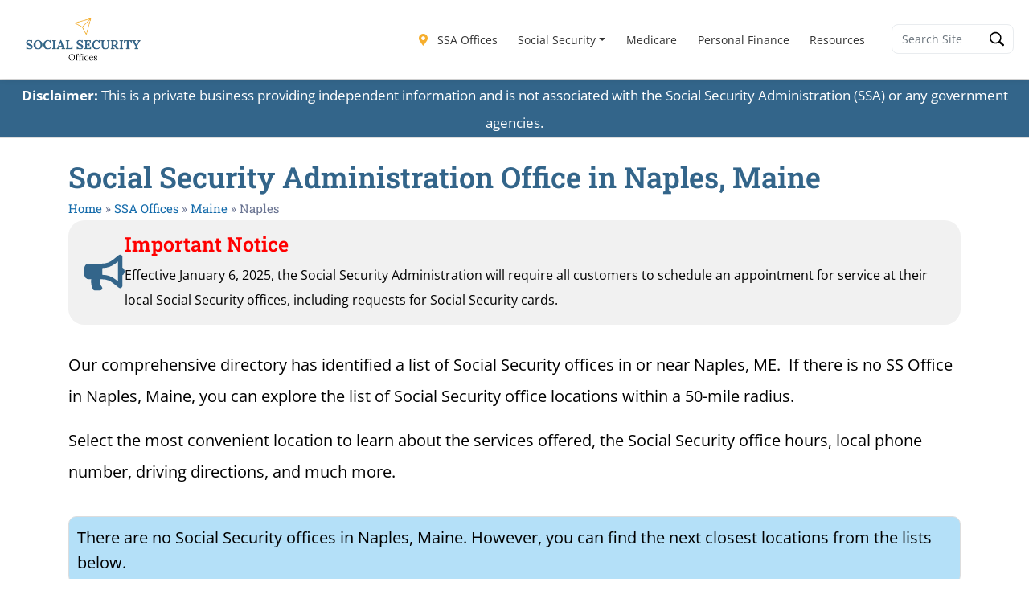

--- FILE ---
content_type: text/css
request_url: https://ssofficelocation.com/wp-content/uploads/elementor/css/post-4023.css?ver=1766214639
body_size: 4052
content:
.elementor-widget-container .eael-protected-content-message{font-family:var( --e-global-typography-secondary-font-family ), Sans-serif;font-weight:var( --e-global-typography-secondary-font-weight );}.elementor-widget-container .protected-content-error-msg{font-family:var( --e-global-typography-secondary-font-family ), Sans-serif;font-weight:var( --e-global-typography-secondary-font-weight );}.elementor-4023 .elementor-element.elementor-element-54771568{--display:flex;--flex-direction:column;--container-widget-width:100%;--container-widget-height:initial;--container-widget-flex-grow:0;--container-widget-align-self:initial;--flex-wrap-mobile:wrap;--padding-top:0px;--padding-bottom:40px;--padding-left:0px;--padding-right:0px;}.elementor-4023 .elementor-element.elementor-element-66396922{--display:flex;}.elementor-widget-heading .eael-protected-content-message{font-family:var( --e-global-typography-secondary-font-family ), Sans-serif;font-weight:var( --e-global-typography-secondary-font-weight );}.elementor-widget-heading .protected-content-error-msg{font-family:var( --e-global-typography-secondary-font-family ), Sans-serif;font-weight:var( --e-global-typography-secondary-font-weight );}.elementor-widget-heading .elementor-heading-title{font-family:var( --e-global-typography-primary-font-family ), Sans-serif;font-weight:var( --e-global-typography-primary-font-weight );color:var( --e-global-color-primary );}.elementor-widget-breadcrumbs .eael-protected-content-message{font-family:var( --e-global-typography-secondary-font-family ), Sans-serif;font-weight:var( --e-global-typography-secondary-font-weight );}.elementor-widget-breadcrumbs .protected-content-error-msg{font-family:var( --e-global-typography-secondary-font-family ), Sans-serif;font-weight:var( --e-global-typography-secondary-font-weight );}.elementor-widget-breadcrumbs{font-family:var( --e-global-typography-secondary-font-family ), Sans-serif;font-weight:var( --e-global-typography-secondary-font-weight );}.elementor-4023 .elementor-element.elementor-element-3d37d61{font-family:"Roboto Slab", Sans-serif;font-size:15px;font-weight:400;}.elementor-widget-icon-box .eael-protected-content-message{font-family:var( --e-global-typography-secondary-font-family ), Sans-serif;font-weight:var( --e-global-typography-secondary-font-weight );}.elementor-widget-icon-box .protected-content-error-msg{font-family:var( --e-global-typography-secondary-font-family ), Sans-serif;font-weight:var( --e-global-typography-secondary-font-weight );}.elementor-widget-icon-box.elementor-view-stacked .elementor-icon{background-color:var( --e-global-color-primary );}.elementor-widget-icon-box.elementor-view-framed .elementor-icon, .elementor-widget-icon-box.elementor-view-default .elementor-icon{fill:var( --e-global-color-primary );color:var( --e-global-color-primary );border-color:var( --e-global-color-primary );}.elementor-widget-icon-box .elementor-icon-box-title, .elementor-widget-icon-box .elementor-icon-box-title a{font-family:var( --e-global-typography-primary-font-family ), Sans-serif;font-weight:var( --e-global-typography-primary-font-weight );}.elementor-widget-icon-box .elementor-icon-box-title{color:var( --e-global-color-primary );}.elementor-widget-icon-box:has(:hover) .elementor-icon-box-title,
					 .elementor-widget-icon-box:has(:focus) .elementor-icon-box-title{color:var( --e-global-color-primary );}.elementor-widget-icon-box .elementor-icon-box-description{font-family:var( --e-global-typography-text-font-family ), Sans-serif;font-size:var( --e-global-typography-text-font-size );font-weight:var( --e-global-typography-text-font-weight );color:var( --e-global-color-text );}.elementor-4023 .elementor-element.elementor-element-4d6f6e2 > .elementor-widget-container{background-color:var( --e-global-color-bd90432 );margin:0px 0px 30px 0px;padding:15px 20px 15px 20px;border-radius:20px 20px 20px 20px;}.elementor-4023 .elementor-element.elementor-element-4d6f6e2 .elementor-icon-box-wrapper{align-items:center;}.elementor-4023 .elementor-element.elementor-element-4d6f6e2{--icon-box-icon-margin:35px;}.elementor-4023 .elementor-element.elementor-element-4d6f6e2 .elementor-icon-box-title, .elementor-4023 .elementor-element.elementor-element-4d6f6e2 .elementor-icon-box-title a{font-family:"Roboto Slab", Sans-serif;font-size:25px;font-weight:600;}.elementor-4023 .elementor-element.elementor-element-4d6f6e2 .elementor-icon-box-title{color:#FF0000;}.elementor-4023 .elementor-element.elementor-element-4d6f6e2 .elementor-icon-box-description{font-family:"Open Sans", Sans-serif;font-size:15.5px;font-weight:400;}.elementor-widget-text-editor .eael-protected-content-message{font-family:var( --e-global-typography-secondary-font-family ), Sans-serif;font-weight:var( --e-global-typography-secondary-font-weight );}.elementor-widget-text-editor .protected-content-error-msg{font-family:var( --e-global-typography-secondary-font-family ), Sans-serif;font-weight:var( --e-global-typography-secondary-font-weight );}.elementor-widget-text-editor{font-family:var( --e-global-typography-text-font-family ), Sans-serif;font-size:var( --e-global-typography-text-font-size );font-weight:var( --e-global-typography-text-font-weight );color:var( --e-global-color-text );}.elementor-widget-text-editor.elementor-drop-cap-view-stacked .elementor-drop-cap{background-color:var( --e-global-color-primary );}.elementor-widget-text-editor.elementor-drop-cap-view-framed .elementor-drop-cap, .elementor-widget-text-editor.elementor-drop-cap-view-default .elementor-drop-cap{color:var( --e-global-color-primary );border-color:var( --e-global-color-primary );}.elementor-4023 .elementor-element.elementor-element-3a52b2f > .elementor-widget-container{padding:0px 0px 0px 0px;}.elementor-widget-wp-widget-gd_loop .eael-protected-content-message{font-family:var( --e-global-typography-secondary-font-family ), Sans-serif;font-weight:var( --e-global-typography-secondary-font-weight );}.elementor-widget-wp-widget-gd_loop .protected-content-error-msg{font-family:var( --e-global-typography-secondary-font-family ), Sans-serif;font-weight:var( --e-global-typography-secondary-font-weight );}.elementor-4023 .elementor-element.elementor-element-e2c69c2{--display:flex;--margin-top:0px;--margin-bottom:60px;--margin-left:0px;--margin-right:0px;--padding-top:0px;--padding-bottom:0px;--padding-left:0px;--padding-right:0px;}.elementor-widget-html .eael-protected-content-message{font-family:var( --e-global-typography-secondary-font-family ), Sans-serif;font-weight:var( --e-global-typography-secondary-font-weight );}.elementor-widget-html .protected-content-error-msg{font-family:var( --e-global-typography-secondary-font-family ), Sans-serif;font-weight:var( --e-global-typography-secondary-font-weight );}.elementor-4023 .elementor-element.elementor-element-4a617601 > .elementor-widget-container{border-radius:15px 15px 15px 15px;}.elementor-4023 .elementor-element.elementor-element-6fa01f29{--display:flex;--flex-direction:column;--container-widget-width:100%;--container-widget-height:initial;--container-widget-flex-grow:0;--container-widget-align-self:initial;--flex-wrap-mobile:wrap;--gap:10px 10px;--row-gap:10px;--column-gap:10px;--margin-top:0px;--margin-bottom:0px;--margin-left:0px;--margin-right:0px;}.elementor-widget-shortcode .eael-protected-content-message{font-family:var( --e-global-typography-secondary-font-family ), Sans-serif;font-weight:var( --e-global-typography-secondary-font-weight );}.elementor-widget-shortcode .protected-content-error-msg{font-family:var( --e-global-typography-secondary-font-family ), Sans-serif;font-weight:var( --e-global-typography-secondary-font-weight );}.elementor-4023 .elementor-element.elementor-element-2de45c3f > .elementor-widget-container{padding:0px 0px 50px 0px;}.elementor-4023 .elementor-element.elementor-element-6d0ed4e{--display:flex;--flex-direction:column;--container-widget-width:100%;--container-widget-height:initial;--container-widget-flex-grow:0;--container-widget-align-self:initial;--flex-wrap-mobile:wrap;--margin-top:0px;--margin-bottom:50px;--margin-left:0px;--margin-right:0px;}.elementor-4023 .elementor-element.elementor-element-1e245b41{--display:flex;--margin-top:0px;--margin-bottom:50px;--margin-left:0px;--margin-right:0px;}.elementor-4023 .elementor-element.elementor-element-f80d1a7 > .elementor-widget-container{margin:0px 0px 0px 0px;padding:0px 0px 40px 0px;}.elementor-4023 .elementor-element.elementor-element-f80d1a7{font-family:"Open Sans", Sans-serif;font-size:19.5px;font-weight:400;line-height:35px;}.elementor-4023 .elementor-element.elementor-element-3702d49f{font-family:"Open Sans", Sans-serif;font-size:19.5px;font-weight:400;}.elementor-4023 .elementor-element.elementor-element-4a49c154{--display:flex;--flex-direction:column;--container-widget-width:100%;--container-widget-height:initial;--container-widget-flex-grow:0;--container-widget-align-self:initial;--flex-wrap-mobile:wrap;--padding-top:0px;--padding-bottom:50px;--padding-left:0px;--padding-right:0px;}.elementor-4023 .elementor-element.elementor-element-7477773e{--display:grid;--e-con-grid-template-columns:repeat(2, 1fr);--e-con-grid-template-rows:repeat(1, 1fr);--grid-auto-flow:row;--overlay-opacity:0.93;--border-radius:20px 20px 20px 20px;box-shadow:0px 0px 15px 0px rgba(0,0,0,0.5);--padding-top:10px;--padding-bottom:10px;--padding-left:0px;--padding-right:0px;}.elementor-4023 .elementor-element.elementor-element-7477773e::before, .elementor-4023 .elementor-element.elementor-element-7477773e > .elementor-background-video-container::before, .elementor-4023 .elementor-element.elementor-element-7477773e > .e-con-inner > .elementor-background-video-container::before, .elementor-4023 .elementor-element.elementor-element-7477773e > .elementor-background-slideshow::before, .elementor-4023 .elementor-element.elementor-element-7477773e > .e-con-inner > .elementor-background-slideshow::before, .elementor-4023 .elementor-element.elementor-element-7477773e > .elementor-motion-effects-container > .elementor-motion-effects-layer::before{background-color:var( --e-global-color-primary );--background-overlay:'';}.elementor-4023 .elementor-element.elementor-element-242ce8f0 > .elementor-widget-container{margin:0px 0px 0px 30px;}.elementor-4023 .elementor-element.elementor-element-242ce8f0.elementor-element{--align-self:center;}.elementor-4023 .elementor-element.elementor-element-242ce8f0{text-align:center;}.elementor-4023 .elementor-element.elementor-element-242ce8f0 .elementor-heading-title{color:var( --e-global-color-017bf2a );}.elementor-widget-wp-widget-gd_search .eael-protected-content-message{font-family:var( --e-global-typography-secondary-font-family ), Sans-serif;font-weight:var( --e-global-typography-secondary-font-weight );}.elementor-widget-wp-widget-gd_search .protected-content-error-msg{font-family:var( --e-global-typography-secondary-font-family ), Sans-serif;font-weight:var( --e-global-typography-secondary-font-weight );}.elementor-4023 .elementor-element.elementor-element-1887d94e > .elementor-widget-container{margin:15px 100px 0px 0px;}.elementor-4023 .elementor-element.elementor-element-1887d94e.elementor-element{--align-self:center;}.elementor-4023 .elementor-element.elementor-element-183d8d47{--display:flex;--padding-top:0px;--padding-bottom:0px;--padding-left:0px;--padding-right:0px;}.elementor-4023 .elementor-element.elementor-element-183d8d47:not(.elementor-motion-effects-element-type-background), .elementor-4023 .elementor-element.elementor-element-183d8d47 > .elementor-motion-effects-container > .elementor-motion-effects-layer{background-color:var( --e-global-color-017bf2a );}.elementor-4023 .elementor-element.elementor-element-62e80bb3{--display:flex;--padding-top:0px;--padding-bottom:40px;--padding-left:0px;--padding-right:0px;}.elementor-4023 .elementor-element.elementor-element-66830c80 > .elementor-widget-container{margin:0px 0px 0px 0px;padding:0px 0px 0px 0px;}.elementor-4023 .elementor-element.elementor-element-66830c80{text-align:center;}.elementor-4023 .elementor-element.elementor-element-66830c80 .elementor-heading-title{color:var( --e-global-color-primary );}.elementor-4023 .elementor-element.elementor-element-3dc185d0{--display:grid;--e-con-grid-template-columns:repeat(4, 1fr);--e-con-grid-template-rows:repeat(2, 1fr);--grid-auto-flow:row;--overlay-opacity:0.5;--border-radius:15px 15px 15px 15px;--padding-top:30px;--padding-bottom:30px;--padding-left:30px;--padding-right:30px;}.elementor-4023 .elementor-element.elementor-element-3dc185d0::before, .elementor-4023 .elementor-element.elementor-element-3dc185d0 > .elementor-background-video-container::before, .elementor-4023 .elementor-element.elementor-element-3dc185d0 > .e-con-inner > .elementor-background-video-container::before, .elementor-4023 .elementor-element.elementor-element-3dc185d0 > .elementor-background-slideshow::before, .elementor-4023 .elementor-element.elementor-element-3dc185d0 > .e-con-inner > .elementor-background-slideshow::before, .elementor-4023 .elementor-element.elementor-element-3dc185d0 > .elementor-motion-effects-container > .elementor-motion-effects-layer::before{background-color:var( --e-global-color-bd90432 );--background-overlay:'';}.elementor-4023 .elementor-element.elementor-element-3b085b0c > .elementor-widget-container{background-color:var( --e-global-color-017bf2a );padding:10px 10px 10px 10px;border-style:solid;border-color:var( --e-global-color-7dbc29e );border-radius:10px 10px 10px 10px;}.elementor-4023 .elementor-element.elementor-element-3b085b0c{--icon-box-icon-margin:5px;}.elementor-4023 .elementor-element.elementor-element-3b085b0c.elementor-view-stacked .elementor-icon{background-color:var( --e-global-color-accent );}.elementor-4023 .elementor-element.elementor-element-3b085b0c.elementor-view-framed .elementor-icon, .elementor-4023 .elementor-element.elementor-element-3b085b0c.elementor-view-default .elementor-icon{fill:var( --e-global-color-accent );color:var( --e-global-color-accent );border-color:var( --e-global-color-accent );}.elementor-4023 .elementor-element.elementor-element-3b085b0c .elementor-icon-box-title, .elementor-4023 .elementor-element.elementor-element-3b085b0c .elementor-icon-box-title a{font-family:"Roboto Slab", Sans-serif;font-weight:500;}.elementor-4023 .elementor-element.elementor-element-3b085b0c .elementor-icon-box-description{font-family:"Open Sans", Sans-serif;font-size:19.5px;font-weight:400;line-height:25px;}.elementor-4023 .elementor-element.elementor-element-75378060 > .elementor-widget-container{background-color:var( --e-global-color-017bf2a );padding:10px 10px 10px 10px;border-style:solid;border-color:var( --e-global-color-7dbc29e );border-radius:10px 10px 10px 10px;}.elementor-4023 .elementor-element.elementor-element-75378060{--icon-box-icon-margin:5px;}.elementor-4023 .elementor-element.elementor-element-75378060.elementor-view-stacked .elementor-icon{background-color:var( --e-global-color-accent );}.elementor-4023 .elementor-element.elementor-element-75378060.elementor-view-framed .elementor-icon, .elementor-4023 .elementor-element.elementor-element-75378060.elementor-view-default .elementor-icon{fill:var( --e-global-color-accent );color:var( --e-global-color-accent );border-color:var( --e-global-color-accent );}.elementor-4023 .elementor-element.elementor-element-75378060 .elementor-icon-box-title, .elementor-4023 .elementor-element.elementor-element-75378060 .elementor-icon-box-title a{font-family:"Roboto Slab", Sans-serif;font-weight:500;}.elementor-4023 .elementor-element.elementor-element-75378060 .elementor-icon-box-description{font-family:"Open Sans", Sans-serif;font-size:19.5px;font-weight:400;line-height:25px;}.elementor-4023 .elementor-element.elementor-element-c465188 > .elementor-widget-container{background-color:var( --e-global-color-017bf2a );padding:10px 10px 10px 10px;border-style:solid;border-color:var( --e-global-color-7dbc29e );border-radius:10px 10px 10px 10px;}.elementor-4023 .elementor-element.elementor-element-c465188{--icon-box-icon-margin:5px;}.elementor-4023 .elementor-element.elementor-element-c465188.elementor-view-stacked .elementor-icon{background-color:var( --e-global-color-accent );}.elementor-4023 .elementor-element.elementor-element-c465188.elementor-view-framed .elementor-icon, .elementor-4023 .elementor-element.elementor-element-c465188.elementor-view-default .elementor-icon{fill:var( --e-global-color-accent );color:var( --e-global-color-accent );border-color:var( --e-global-color-accent );}.elementor-4023 .elementor-element.elementor-element-c465188 .elementor-icon-box-title, .elementor-4023 .elementor-element.elementor-element-c465188 .elementor-icon-box-title a{font-family:"Roboto Slab", Sans-serif;font-weight:500;}.elementor-4023 .elementor-element.elementor-element-c465188 .elementor-icon-box-description{font-family:"Open Sans", Sans-serif;font-size:19.5px;font-weight:400;line-height:25px;}.elementor-4023 .elementor-element.elementor-element-18d2a56 > .elementor-widget-container{background-color:var( --e-global-color-017bf2a );padding:10px 10px 10px 10px;border-style:solid;border-color:var( --e-global-color-7dbc29e );border-radius:10px 10px 10px 10px;}.elementor-4023 .elementor-element.elementor-element-18d2a56{--icon-box-icon-margin:5px;}.elementor-4023 .elementor-element.elementor-element-18d2a56.elementor-view-stacked .elementor-icon{background-color:var( --e-global-color-accent );}.elementor-4023 .elementor-element.elementor-element-18d2a56.elementor-view-framed .elementor-icon, .elementor-4023 .elementor-element.elementor-element-18d2a56.elementor-view-default .elementor-icon{fill:var( --e-global-color-accent );color:var( --e-global-color-accent );border-color:var( --e-global-color-accent );}.elementor-4023 .elementor-element.elementor-element-18d2a56 .elementor-icon-box-title, .elementor-4023 .elementor-element.elementor-element-18d2a56 .elementor-icon-box-title a{font-family:"Roboto Slab", Sans-serif;font-weight:500;}.elementor-4023 .elementor-element.elementor-element-18d2a56 .elementor-icon-box-description{font-family:"Open Sans", Sans-serif;font-size:19.5px;font-weight:400;line-height:25px;}.elementor-4023 .elementor-element.elementor-element-29dfad4c > .elementor-widget-container{background-color:var( --e-global-color-017bf2a );padding:10px 10px 10px 10px;border-style:solid;border-color:var( --e-global-color-7dbc29e );border-radius:10px 10px 10px 10px;}.elementor-4023 .elementor-element.elementor-element-29dfad4c{--icon-box-icon-margin:5px;}.elementor-4023 .elementor-element.elementor-element-29dfad4c.elementor-view-stacked .elementor-icon{background-color:var( --e-global-color-accent );}.elementor-4023 .elementor-element.elementor-element-29dfad4c.elementor-view-framed .elementor-icon, .elementor-4023 .elementor-element.elementor-element-29dfad4c.elementor-view-default .elementor-icon{fill:var( --e-global-color-accent );color:var( --e-global-color-accent );border-color:var( --e-global-color-accent );}.elementor-4023 .elementor-element.elementor-element-29dfad4c .elementor-icon-box-title, .elementor-4023 .elementor-element.elementor-element-29dfad4c .elementor-icon-box-title a{font-family:"Roboto Slab", Sans-serif;font-weight:500;}.elementor-4023 .elementor-element.elementor-element-29dfad4c .elementor-icon-box-description{font-family:"Open Sans", Sans-serif;font-size:19.5px;font-weight:400;line-height:25px;}.elementor-4023 .elementor-element.elementor-element-4617088 > .elementor-widget-container{background-color:var( --e-global-color-017bf2a );padding:10px 10px 10px 10px;border-style:solid;border-color:var( --e-global-color-7dbc29e );border-radius:10px 10px 10px 10px;}.elementor-4023 .elementor-element.elementor-element-4617088{--icon-box-icon-margin:5px;}.elementor-4023 .elementor-element.elementor-element-4617088.elementor-view-stacked .elementor-icon{background-color:var( --e-global-color-accent );}.elementor-4023 .elementor-element.elementor-element-4617088.elementor-view-framed .elementor-icon, .elementor-4023 .elementor-element.elementor-element-4617088.elementor-view-default .elementor-icon{fill:var( --e-global-color-accent );color:var( --e-global-color-accent );border-color:var( --e-global-color-accent );}.elementor-4023 .elementor-element.elementor-element-4617088 .elementor-icon-box-title, .elementor-4023 .elementor-element.elementor-element-4617088 .elementor-icon-box-title a{font-family:"Roboto Slab", Sans-serif;font-weight:500;}.elementor-4023 .elementor-element.elementor-element-4617088 .elementor-icon-box-description{font-family:"Open Sans", Sans-serif;font-size:19.5px;font-weight:400;line-height:25px;}.elementor-4023 .elementor-element.elementor-element-2e8ace33 > .elementor-widget-container{background-color:var( --e-global-color-017bf2a );padding:10px 10px 10px 10px;border-style:solid;border-color:var( --e-global-color-7dbc29e );border-radius:10px 10px 10px 10px;}.elementor-4023 .elementor-element.elementor-element-2e8ace33{--icon-box-icon-margin:5px;}.elementor-4023 .elementor-element.elementor-element-2e8ace33.elementor-view-stacked .elementor-icon{background-color:var( --e-global-color-accent );}.elementor-4023 .elementor-element.elementor-element-2e8ace33.elementor-view-framed .elementor-icon, .elementor-4023 .elementor-element.elementor-element-2e8ace33.elementor-view-default .elementor-icon{fill:var( --e-global-color-accent );color:var( --e-global-color-accent );border-color:var( --e-global-color-accent );}.elementor-4023 .elementor-element.elementor-element-2e8ace33 .elementor-icon-box-title, .elementor-4023 .elementor-element.elementor-element-2e8ace33 .elementor-icon-box-title a{font-family:"Roboto Slab", Sans-serif;font-weight:500;}.elementor-4023 .elementor-element.elementor-element-2e8ace33 .elementor-icon-box-description{font-family:"Open Sans", Sans-serif;font-size:19.5px;font-weight:400;line-height:25px;}.elementor-4023 .elementor-element.elementor-element-1fd12b6c > .elementor-widget-container{background-color:var( --e-global-color-017bf2a );padding:10px 10px 10px 10px;border-style:solid;border-color:var( --e-global-color-7dbc29e );border-radius:10px 10px 10px 10px;}.elementor-4023 .elementor-element.elementor-element-1fd12b6c{--icon-box-icon-margin:5px;}.elementor-4023 .elementor-element.elementor-element-1fd12b6c.elementor-view-stacked .elementor-icon{background-color:var( --e-global-color-accent );}.elementor-4023 .elementor-element.elementor-element-1fd12b6c.elementor-view-framed .elementor-icon, .elementor-4023 .elementor-element.elementor-element-1fd12b6c.elementor-view-default .elementor-icon{fill:var( --e-global-color-accent );color:var( --e-global-color-accent );border-color:var( --e-global-color-accent );}.elementor-4023 .elementor-element.elementor-element-1fd12b6c .elementor-icon-box-title, .elementor-4023 .elementor-element.elementor-element-1fd12b6c .elementor-icon-box-title a{font-family:"Roboto Slab", Sans-serif;font-weight:500;}.elementor-4023 .elementor-element.elementor-element-1fd12b6c .elementor-icon-box-description{font-family:"Open Sans", Sans-serif;font-size:19.5px;font-weight:400;line-height:25px;}.elementor-4023 .elementor-element.elementor-element-898896d{--display:flex;--flex-direction:column;--container-widget-width:100%;--container-widget-height:initial;--container-widget-flex-grow:0;--container-widget-align-self:initial;--flex-wrap-mobile:wrap;--padding-top:0px;--padding-bottom:50px;--padding-left:0px;--padding-right:0px;}.elementor-4023 .elementor-element.elementor-element-6801bf5{--display:flex;--flex-direction:column;--container-widget-width:100%;--container-widget-height:initial;--container-widget-flex-grow:0;--container-widget-align-self:initial;--flex-wrap-mobile:wrap;}.elementor-4023 .elementor-element.elementor-element-3e8f1e3{--display:flex;--flex-direction:column;--container-widget-width:100%;--container-widget-height:initial;--container-widget-flex-grow:0;--container-widget-align-self:initial;--flex-wrap-mobile:wrap;}.elementor-4023 .elementor-element.elementor-element-ddfe151{--display:flex;--flex-direction:column;--container-widget-width:100%;--container-widget-height:initial;--container-widget-flex-grow:0;--container-widget-align-self:initial;--flex-wrap-mobile:wrap;}.elementor-4023 .elementor-element.elementor-element-5cefb77{--display:flex;--min-height:100px;--flex-direction:row;--container-widget-width:calc( ( 1 - var( --container-widget-flex-grow ) ) * 100% );--container-widget-height:100%;--container-widget-flex-grow:1;--container-widget-align-self:stretch;--flex-wrap-mobile:wrap;--align-items:stretch;--gap:0px 0px;--row-gap:0px;--column-gap:0px;--padding-top:10px;--padding-bottom:10px;--padding-left:75px;--padding-right:75px;}.elementor-4023 .elementor-element.elementor-element-5cefb77:not(.elementor-motion-effects-element-type-background), .elementor-4023 .elementor-element.elementor-element-5cefb77 > .elementor-motion-effects-container > .elementor-motion-effects-layer{background-color:transparent;background-image:linear-gradient(180deg, var( --e-global-color-7dbc29e ) 15%, var( --e-global-color-primary ) 100%);}.elementor-4023 .elementor-element.elementor-element-3c5dfb7{--display:flex;--min-height:124px;--flex-direction:column;--container-widget-width:100%;--container-widget-height:initial;--container-widget-flex-grow:0;--container-widget-align-self:initial;--flex-wrap-mobile:wrap;--justify-content:center;--gap:0px 0px;--row-gap:0px;--column-gap:0px;--border-radius:10px 0px 0px 10px;--margin-top:30px;--margin-bottom:30px;--margin-left:0px;--margin-right:0px;--padding-top:5%;--padding-bottom:5%;--padding-left:5%;--padding-right:5%;}.elementor-4023 .elementor-element.elementor-element-3c5dfb7:not(.elementor-motion-effects-element-type-background), .elementor-4023 .elementor-element.elementor-element-3c5dfb7 > .elementor-motion-effects-container > .elementor-motion-effects-layer{background-color:#FFFFFF;background-image:url("https://ssofficelocation.com/wp-content/uploads/2024/05/Social-Security-Quick-Guide-Retire-Sm.webp");background-position:top center;background-size:cover;}.elementor-4023 .elementor-element.elementor-element-3c5dfb7.e-con{--flex-grow:0;--flex-shrink:0;}.elementor-4023 .elementor-element.elementor-element-a0f0038{--display:flex;--flex-direction:column;--container-widget-width:100%;--container-widget-height:initial;--container-widget-flex-grow:0;--container-widget-align-self:initial;--flex-wrap-mobile:wrap;--justify-content:center;--border-radius:0px 10px 10px 0px;--margin-top:30px;--margin-bottom:30px;--margin-left:0px;--margin-right:0px;--padding-top:3%;--padding-bottom:3%;--padding-left:3%;--padding-right:3%;}.elementor-4023 .elementor-element.elementor-element-a0f0038:not(.elementor-motion-effects-element-type-background), .elementor-4023 .elementor-element.elementor-element-a0f0038 > .elementor-motion-effects-container > .elementor-motion-effects-layer{background-color:#FFFFFF;}.elementor-4023 .elementor-element.elementor-element-566af19{width:var( --container-widget-width, 97.719% );max-width:97.719%;--container-widget-width:97.719%;--container-widget-flex-grow:0;text-align:left;font-family:"Open Sans", Sans-serif;font-size:20px;font-weight:400;color:var( --e-global-color-accent );}.elementor-4023 .elementor-element.elementor-element-566af19 > .elementor-widget-container{background-color:#FFFFFF;margin:0px 0px -15px 0px;padding:0px 0px 0px 0px;}.elementor-4023 .elementor-element.elementor-element-566af19.elementor-element{--flex-grow:0;--flex-shrink:0;}.elementor-4023 .elementor-element.elementor-element-929bbcc > .elementor-widget-container{margin:-25px 0px -15px 0px;}.elementor-4023 .elementor-element.elementor-element-929bbcc{text-align:left;font-family:"Open Sans", Sans-serif;font-size:14px;font-weight:400;}.elementor-widget-form .eael-protected-content-message{font-family:var( --e-global-typography-secondary-font-family ), Sans-serif;font-weight:var( --e-global-typography-secondary-font-weight );}.elementor-widget-form .protected-content-error-msg{font-family:var( --e-global-typography-secondary-font-family ), Sans-serif;font-weight:var( --e-global-typography-secondary-font-weight );}.elementor-widget-form .elementor-field-group > label, .elementor-widget-form .elementor-field-subgroup label{color:var( --e-global-color-text );}.elementor-widget-form .elementor-field-group > label{font-family:var( --e-global-typography-text-font-family ), Sans-serif;font-size:var( --e-global-typography-text-font-size );font-weight:var( --e-global-typography-text-font-weight );}.elementor-widget-form .elementor-field-type-html{color:var( --e-global-color-text );font-family:var( --e-global-typography-text-font-family ), Sans-serif;font-size:var( --e-global-typography-text-font-size );font-weight:var( --e-global-typography-text-font-weight );}.elementor-widget-form .elementor-field-group .elementor-field{color:var( --e-global-color-text );}.elementor-widget-form .elementor-field-group .elementor-field, .elementor-widget-form .elementor-field-subgroup label{font-family:var( --e-global-typography-text-font-family ), Sans-serif;font-size:var( --e-global-typography-text-font-size );font-weight:var( --e-global-typography-text-font-weight );}.elementor-widget-form .elementor-button{font-family:var( --e-global-typography-accent-font-family ), Sans-serif;font-weight:var( --e-global-typography-accent-font-weight );}.elementor-widget-form .e-form__buttons__wrapper__button-next{background-color:var( --e-global-color-accent );}.elementor-widget-form .elementor-button[type="submit"]{background-color:var( --e-global-color-accent );}.elementor-widget-form .e-form__buttons__wrapper__button-previous{background-color:var( --e-global-color-accent );}.elementor-widget-form .elementor-message{font-family:var( --e-global-typography-text-font-family ), Sans-serif;font-size:var( --e-global-typography-text-font-size );font-weight:var( --e-global-typography-text-font-weight );}.elementor-widget-form .e-form__indicators__indicator, .elementor-widget-form .e-form__indicators__indicator__label{font-family:var( --e-global-typography-accent-font-family ), Sans-serif;font-weight:var( --e-global-typography-accent-font-weight );}.elementor-widget-form{--e-form-steps-indicator-inactive-primary-color:var( --e-global-color-text );--e-form-steps-indicator-active-primary-color:var( --e-global-color-accent );--e-form-steps-indicator-completed-primary-color:var( --e-global-color-accent );--e-form-steps-indicator-progress-color:var( --e-global-color-accent );--e-form-steps-indicator-progress-background-color:var( --e-global-color-text );--e-form-steps-indicator-progress-meter-color:var( --e-global-color-text );}.elementor-widget-form .e-form__indicators__indicator__progress__meter{font-family:var( --e-global-typography-accent-font-family ), Sans-serif;font-weight:var( --e-global-typography-accent-font-weight );}.elementor-4023 .elementor-element.elementor-element-f54f2a6{width:var( --container-widget-width, 102.608% );max-width:102.608%;--container-widget-width:102.608%;--container-widget-flex-grow:0;--e-form-steps-indicators-spacing:20px;--e-form-steps-indicator-padding:30px;--e-form-steps-indicator-inactive-primary-color:#1C244B;--e-form-steps-indicator-inactive-secondary-color:#ffffff;--e-form-steps-indicator-active-primary-color:#1C244B;--e-form-steps-indicator-active-secondary-color:#ffffff;--e-form-steps-indicator-completed-primary-color:#1C244B;--e-form-steps-indicator-completed-secondary-color:#ffffff;--e-form-steps-divider-width:1px;--e-form-steps-divider-gap:10px;}.elementor-4023 .elementor-element.elementor-element-f54f2a6 > .elementor-widget-container{padding:0px 0px 0px 0px;}.elementor-4023 .elementor-element.elementor-element-f54f2a6.elementor-element{--flex-grow:0;--flex-shrink:0;}.elementor-4023 .elementor-element.elementor-element-f54f2a6 .elementor-button-content-wrapper{flex-direction:row;}.elementor-4023 .elementor-element.elementor-element-f54f2a6 .elementor-field-group{padding-right:calc( 12px/2 );padding-left:calc( 12px/2 );margin-bottom:8px;}.elementor-4023 .elementor-element.elementor-element-f54f2a6 .elementor-form-fields-wrapper{margin-left:calc( -12px/2 );margin-right:calc( -12px/2 );margin-bottom:-8px;}.elementor-4023 .elementor-element.elementor-element-f54f2a6 .elementor-field-group.recaptcha_v3-bottomleft, .elementor-4023 .elementor-element.elementor-element-f54f2a6 .elementor-field-group.recaptcha_v3-bottomright{margin-bottom:0;}.elementor-4023 .elementor-element.elementor-element-f54f2a6 .elementor-field-group > label, .elementor-4023 .elementor-element.elementor-element-f54f2a6 .elementor-field-subgroup label{color:#7A7A7A;}.elementor-4023 .elementor-element.elementor-element-f54f2a6 .elementor-field-group > label{font-family:"Poppins", Sans-serif;font-weight:400;}.elementor-4023 .elementor-element.elementor-element-f54f2a6 .elementor-field-type-html{padding-bottom:0px;color:#7A7A7A;font-family:"Poppins", Sans-serif;font-weight:400;}.elementor-4023 .elementor-element.elementor-element-f54f2a6 .elementor-field-group .elementor-field{color:#101010;}.elementor-4023 .elementor-element.elementor-element-f54f2a6 .elementor-field-group .elementor-field, .elementor-4023 .elementor-element.elementor-element-f54f2a6 .elementor-field-subgroup label{font-family:"Poppins", Sans-serif;font-weight:400;line-height:30px;}.elementor-4023 .elementor-element.elementor-element-f54f2a6 .elementor-field-group .elementor-field:not(.elementor-select-wrapper){background-color:#ffffff;border-color:#1C244B;border-width:1px 1px 1px 1px;border-radius:0px 0px 0px 0px;}.elementor-4023 .elementor-element.elementor-element-f54f2a6 .elementor-field-group .elementor-select-wrapper select{background-color:#ffffff;border-color:#1C244B;border-width:1px 1px 1px 1px;border-radius:0px 0px 0px 0px;}.elementor-4023 .elementor-element.elementor-element-f54f2a6 .elementor-field-group .elementor-select-wrapper::before{color:#1C244B;}.elementor-4023 .elementor-element.elementor-element-f54f2a6 .elementor-button{font-family:"Poppins", Sans-serif;font-size:16px;font-weight:500;line-height:150%;border-style:solid;border-width:1px 1px 1px 1px;border-radius:14px 14px 14px 14px;padding:10px 15px 10px 15px;}.elementor-4023 .elementor-element.elementor-element-f54f2a6 .e-form__buttons__wrapper__button-next{background-color:var( --e-global-color-accent );color:#FFFFFF;border-color:var( --e-global-color-accent );}.elementor-4023 .elementor-element.elementor-element-f54f2a6 .elementor-button[type="submit"]{background-color:var( --e-global-color-accent );color:#FFFFFF;border-color:var( --e-global-color-accent );}.elementor-4023 .elementor-element.elementor-element-f54f2a6 .elementor-button[type="submit"] svg *{fill:#FFFFFF;}.elementor-4023 .elementor-element.elementor-element-f54f2a6 .e-form__buttons__wrapper__button-previous{background-color:#EB713400;color:#1C244B;border-color:#1C244B;}.elementor-4023 .elementor-element.elementor-element-f54f2a6 .e-form__buttons__wrapper__button-previous:hover{color:#ffffff;}.elementor-4023 .elementor-element.elementor-element-f54f2a6 .elementor-message{font-family:"Poppins", Sans-serif;font-size:16px;font-weight:400;text-transform:none;font-style:normal;text-decoration:none;line-height:1.5em;letter-spacing:0px;}.elementor-4023 .elementor-element.elementor-element-f54f2a6 .e-form__indicators__indicator, .elementor-4023 .elementor-element.elementor-element-f54f2a6 .e-form__indicators__indicator__label{font-family:"Poppins", Sans-serif;font-size:16px;font-weight:400;text-transform:none;font-style:normal;text-decoration:none;line-height:1.5em;letter-spacing:0px;}.elementor-4023 .elementor-element.elementor-element-7c60e6e0{--display:flex;}.elementor-4023 .elementor-element.elementor-element-570f0756 > .elementor-widget-container{margin:0px 0px 0px 0px;}.elementor-4023 .elementor-element.elementor-element-570f0756{text-align:center;}.elementor-4023 .elementor-element.elementor-element-2b1f6abc{--display:flex;--padding-top:0px;--padding-bottom:30px;--padding-left:0px;--padding-right:0px;}.elementor-widget-eael-adv-accordion .eael-protected-content-message{font-family:var( --e-global-typography-secondary-font-family ), Sans-serif;font-weight:var( --e-global-typography-secondary-font-weight );}.elementor-widget-eael-adv-accordion .protected-content-error-msg{font-family:var( --e-global-typography-secondary-font-family ), Sans-serif;font-weight:var( --e-global-typography-secondary-font-weight );}.elementor-4023 .elementor-element.elementor-element-435598c9 .eael-adv-accordion .eael-accordion-list .eael-accordion-header{background-color:#FFFFFF;}.elementor-4023 .elementor-element.elementor-element-435598c9{width:100%;max-width:100%;}.elementor-4023 .elementor-element.elementor-element-435598c9 > .elementor-widget-container{padding:0px 0px 30px 0px;}.elementor-4023 .elementor-element.elementor-element-435598c9.elementor-element{--align-self:flex-start;}.elementor-4023 .elementor-element.elementor-element-435598c9 .eael-adv-accordion .eael-accordion-list .eael-accordion-header .eael-accordion-tab-title{font-size:20px;color:#333;}.elementor-4023 .elementor-element.elementor-element-435598c9 .eael-adv-accordion .eael-accordion-list .eael-accordion-header .fa-accordion-icon{font-size:15px;margin-left:10px;color:#333;}.elementor-4023 .elementor-element.elementor-element-435598c9 .eael-adv-accordion .eael-accordion-list .eael-accordion-header svg.fa-accordion-icon{height:15px;width:15px;line-height:15px;}.elementor-4023 .elementor-element.elementor-element-435598c9 .eael-adv-accordion .eael-accordion-list .eael-accordion-header .fa-accordion-icon-svg svg{color:#333;fill:#333;}.elementor-4023 .elementor-element.elementor-element-435598c9 .eael-adv-accordion .eael-accordion-list .eael-accordion-header svg{fill:#333;}.elementor-4023 .elementor-element.elementor-element-435598c9 .eael-adv-accordion .eael-accordion-list .eael-accordion-header:hover .eael-accordion-tab-title{color:#F6AE2D;}.elementor-4023 .elementor-element.elementor-element-435598c9 .eael-adv-accordion .eael-accordion-list .eael-accordion-header:hover .fa-accordion-icon{color:#F6AE2D;}.elementor-4023 .elementor-element.elementor-element-435598c9 .eael-adv-accordion .eael-accordion-list .eael-accordion-header:hover .fa-accordion-icon svg{color:#F6AE2D;fill:#F6AE2D;}.elementor-4023 .elementor-element.elementor-element-435598c9 .eael-adv-accordion .eael-accordion-list .eael-accordion-header:hover svg.fa-accordion-icon{fill:#F6AE2D;}.elementor-4023 .elementor-element.elementor-element-435598c9 .eael-adv-accordion .eael-accordion-list .eael-accordion-header:hover{border-style:none;}.elementor-4023 .elementor-element.elementor-element-435598c9 .eael-adv-accordion .eael-accordion-list .eael-accordion-header.active{color:#F6AE2D;}.elementor-4023 .elementor-element.elementor-element-435598c9 .eael-adv-accordion .eael-accordion-list .eael-accordion-header.active .eael-accordion-tab-title{color:#F6AE2D;}.elementor-4023 .elementor-element.elementor-element-435598c9 .eael-adv-accordion .eael-accordion-list .eael-accordion-header.active .fa-accordion-icon{color:#F6AE2D;}.elementor-4023 .elementor-element.elementor-element-435598c9 .eael-adv-accordion .eael-accordion-list .eael-accordion-header.active .fa-accordion-icon svg{color:#F6AE2D;fill:#F6AE2D;}.elementor-4023 .elementor-element.elementor-element-435598c9 .eael-adv-accordion .eael-accordion-list .eael-accordion-header.active svg.fa-accordion-icon{fill:#F6AE2D;}.elementor-4023 .elementor-element.elementor-element-435598c9 .eael-adv-accordion .eael-accordion-list .eael-accordion-content{color:#333;font-family:"Open Sans", Sans-serif;font-size:19.5px;padding:0px 5px 0px 20px;}.elementor-4023 .elementor-element.elementor-element-3a3a5098{--display:flex;--flex-direction:column;--container-widget-width:100%;--container-widget-height:initial;--container-widget-flex-grow:0;--container-widget-align-self:initial;--flex-wrap-mobile:wrap;--gap:20px 20px;--row-gap:20px;--column-gap:20px;--margin-top:0px;--margin-bottom:15px;--margin-left:0px;--margin-right:0px;}.elementor-4023 .elementor-element.elementor-element-6bdd7a75{--display:flex;--margin-top:0px;--margin-bottom:0px;--margin-left:0px;--margin-right:0px;--padding-top:35px;--padding-bottom:35px;--padding-left:35px;--padding-right:35px;}.elementor-4023 .elementor-element.elementor-element-6bdd7a75:not(.elementor-motion-effects-element-type-background), .elementor-4023 .elementor-element.elementor-element-6bdd7a75 > .elementor-motion-effects-container > .elementor-motion-effects-layer{background-color:var( --e-global-color-7dbc29e );}.elementor-widget-eael-cta-box .eael-protected-content-message{font-family:var( --e-global-typography-secondary-font-family ), Sans-serif;font-weight:var( --e-global-typography-secondary-font-weight );}.elementor-widget-eael-cta-box .protected-content-error-msg{font-family:var( --e-global-typography-secondary-font-family ), Sans-serif;font-weight:var( --e-global-typography-secondary-font-weight );}.elementor-4023 .elementor-element.elementor-element-4410aa1f > .elementor-widget-container{padding:0px 0px 0px 0px;}.elementor-4023 .elementor-element.elementor-element-4410aa1f .eael-call-to-action.bg-img{background-repeat:no-repeat;background-position:center;background-size:cover;}.elementor-4023 .elementor-element.elementor-element-4410aa1f .eael-call-to-action{max-width:1170px;background-color:#f4f4f4;padding:0% 3% 1.5% 3%;}.elementor-4023 .elementor-element.elementor-element-4410aa1f .eael-call-to-action.bg-img:after{background-color:#f4f4f4;}.elementor-4023 .elementor-element.elementor-element-4410aa1f .eael-call-to-action .title:not(.eael-cta-gradient-title){color:var( --e-global-color-primary );}.elementor-4023 .elementor-element.elementor-element-4410aa1f .eael-call-to-action .title{margin:37px 0px 0px 0px;}.elementor-4023 .elementor-element.elementor-element-4410aa1f .eael-call-to-action .cta-button{padding:10px 25px 10px 25px;margin:25px 0px 0px 0px;}.elementor-4023 .elementor-element.elementor-element-4410aa1f .eael-call-to-action.cta-preset-1:not(.cta-preset-2) .cta-button:not(.cta-secondary-button){color:var( --e-global-color-bd90432 );background:var( --e-global-color-accent );}.elementor-4023 .elementor-element.elementor-element-4410aa1f .eael-call-to-action .cta-button:not(.cta-secondary-button){border-radius:25px;box-shadow:0px 0px 10px 0px rgba(0,0,0,0.5);}.elementor-4023 .elementor-element.elementor-element-4410aa1f .eael-call-to-action.cta-preset-1:not(.cta-preset-2) .cta-button:hover:not(.cta-secondary-button){color:#f9f9f9;background:#3F51B5;}.elementor-4023 .elementor-element.elementor-element-4410aa1f .eael-call-to-action.cta-preset-1:not(.cta-preset-2) .cta-button:after:not(.cta-secondary-button){background:#3F51B5;}.elementor-4023 .elementor-element.elementor-element-4410aa1f .eael-call-to-action .cta-button.effect-1:after{background:#3F51B5;}.elementor-4023 .elementor-element.elementor-element-4410aa1f .eael-call-to-action .cta-button.effect-2:after{background:#3F51B5;}.elementor-4023 .elementor-element.elementor-element-4410aa1f .eael-call-to-action.cta-icon-flex .icon{font-size:65px;color:var( --e-global-color-primary );}.elementor-4023 .elementor-element.elementor-element-4410aa1f .eael-call-to-action.cta-icon-flex .icon img{height:65px;width:65px;}.elementor-4023 .elementor-element.elementor-element-4410aa1f .eael-call-to-action.cta-icon-flex .icon svg{height:65px;width:65px;fill:var( --e-global-color-primary );}@media(max-width:1024px){.elementor-widget-icon-box .elementor-icon-box-description{font-size:var( --e-global-typography-text-font-size );}.elementor-widget-text-editor{font-size:var( --e-global-typography-text-font-size );}.elementor-4023 .elementor-element.elementor-element-4a49c154{--padding-top:0px;--padding-bottom:50px;--padding-left:0px;--padding-right:0px;}.elementor-4023 .elementor-element.elementor-element-7477773e{--grid-auto-flow:row;}.elementor-4023 .elementor-element.elementor-element-1887d94e > .elementor-widget-container{margin:15px 15px 0px 0px;}.elementor-4023 .elementor-element.elementor-element-3dc185d0{--e-con-grid-template-columns:repeat(2, 1fr);--grid-auto-flow:row;}.elementor-4023 .elementor-element.elementor-element-5cefb77{--flex-wrap:wrap;--padding-top:0px;--padding-bottom:0px;--padding-left:40px;--padding-right:40px;}.elementor-4023 .elementor-element.elementor-element-3c5dfb7{--min-height:30vh;--margin-top:30px;--margin-bottom:0px;--margin-left:0px;--margin-right:0px;}.elementor-widget-form .elementor-field-group > label{font-size:var( --e-global-typography-text-font-size );}.elementor-widget-form .elementor-field-type-html{font-size:var( --e-global-typography-text-font-size );}.elementor-widget-form .elementor-field-group .elementor-field, .elementor-widget-form .elementor-field-subgroup label{font-size:var( --e-global-typography-text-font-size );}.elementor-widget-form .elementor-message{font-size:var( --e-global-typography-text-font-size );}.elementor-4023 .elementor-element.elementor-element-f54f2a6 > .elementor-widget-container{padding:0px 0px 0px 0px;}.elementor-4023 .elementor-element.elementor-element-f54f2a6 .elementor-field-group .elementor-field, .elementor-4023 .elementor-element.elementor-element-f54f2a6 .elementor-field-subgroup label{font-size:14px;line-height:2em;}.elementor-4023 .elementor-element.elementor-element-f54f2a6 .elementor-button{font-size:14px;}.elementor-4023 .elementor-element.elementor-element-f54f2a6 .elementor-message{font-size:14px;}.elementor-4023 .elementor-element.elementor-element-f54f2a6 .e-form__indicators__indicator, .elementor-4023 .elementor-element.elementor-element-f54f2a6 .e-form__indicators__indicator__label{font-size:14px;}.elementor-4023 .elementor-element.elementor-element-6bdd7a75{--padding-top:25px;--padding-bottom:25px;--padding-left:25px;--padding-right:25px;}.elementor-4023 .elementor-element.elementor-element-4410aa1f > .elementor-widget-container{padding:0px 0px 0px 0px;}.elementor-4023 .elementor-element.elementor-element-4410aa1f .eael-call-to-action{padding:0px 15px 0px 0px;margin:0px 0px 0px 0px;}}@media(max-width:767px){.elementor-widget-icon-box .elementor-icon-box-description{font-size:var( --e-global-typography-text-font-size );}.elementor-4023 .elementor-element.elementor-element-4d6f6e2{--icon-box-icon-margin:10px;}.elementor-widget-text-editor{font-size:var( --e-global-typography-text-font-size );}.elementor-4023 .elementor-element.elementor-element-7477773e{--e-con-grid-template-columns:repeat(1, 1fr);--grid-auto-flow:row;--padding-top:10px;--padding-bottom:10px;--padding-left:10px;--padding-right:10px;}.elementor-4023 .elementor-element.elementor-element-242ce8f0 > .elementor-widget-container{margin:0px 0px 0px 0px;}.elementor-4023 .elementor-element.elementor-element-1887d94e > .elementor-widget-container{margin:0px 0px 0px 0px;padding:0px 0px 0px 0px;}.elementor-4023 .elementor-element.elementor-element-183d8d47{--padding-top:0px;--padding-bottom:0px;--padding-left:0px;--padding-right:0px;}.elementor-4023 .elementor-element.elementor-element-3dc185d0{--e-con-grid-template-columns:repeat(1, 1fr);--grid-auto-flow:row;--padding-top:15px;--padding-bottom:15px;--padding-left:15px;--padding-right:15px;}.elementor-4023 .elementor-element.elementor-element-5cefb77:not(.elementor-motion-effects-element-type-background), .elementor-4023 .elementor-element.elementor-element-5cefb77 > .elementor-motion-effects-container > .elementor-motion-effects-layer{background-color:transparent;background-image:linear-gradient(180deg, var( --e-global-color-7dbc29e ) 15%, var( --e-global-color-primary ) 100%);}.elementor-4023 .elementor-element.elementor-element-5cefb77{--padding-top:0px;--padding-bottom:0px;--padding-left:0px;--padding-right:0px;}.elementor-4023 .elementor-element.elementor-element-3c5dfb7{--width:100%;--min-height:0vh;--margin-top:15px;--margin-bottom:0px;--margin-left:15px;--margin-right:15px;--padding-top:0%;--padding-bottom:0%;--padding-left:0%;--padding-right:0%;}.elementor-4023 .elementor-element.elementor-element-3c5dfb7:not(.elementor-motion-effects-element-type-background), .elementor-4023 .elementor-element.elementor-element-3c5dfb7 > .elementor-motion-effects-container > .elementor-motion-effects-layer{background-position:top center;background-size:cover;}.elementor-4023 .elementor-element.elementor-element-3c5dfb7.e-con{--flex-grow:0;--flex-shrink:1;}.elementor-4023 .elementor-element.elementor-element-a0f0038{--border-radius:10px 10px 10px 10px;--margin-top:10px;--margin-bottom:20px;--margin-left:15px;--margin-right:15px;--padding-top:5%;--padding-bottom:5%;--padding-left:5%;--padding-right:5%;}.elementor-4023 .elementor-element.elementor-element-566af19{text-align:center;}.elementor-4023 .elementor-element.elementor-element-929bbcc{text-align:center;}.elementor-widget-form .elementor-field-group > label{font-size:var( --e-global-typography-text-font-size );}.elementor-widget-form .elementor-field-type-html{font-size:var( --e-global-typography-text-font-size );}.elementor-widget-form .elementor-field-group .elementor-field, .elementor-widget-form .elementor-field-subgroup label{font-size:var( --e-global-typography-text-font-size );}.elementor-widget-form .elementor-message{font-size:var( --e-global-typography-text-font-size );}.elementor-4023 .elementor-element.elementor-element-6bdd7a75{--padding-top:15px;--padding-bottom:15px;--padding-left:9px;--padding-right:9px;}.elementor-4023 .elementor-element.elementor-element-4410aa1f > .elementor-widget-container{margin:0px 0px 0px 0px;padding:5px 10px 5px 10px;}.elementor-4023 .elementor-element.elementor-element-4410aa1f .eael-call-to-action{padding:0px 5px 10px 5px;}}@media(min-width:768px){.elementor-4023 .elementor-element.elementor-element-54771568{--content-width:1280px;}.elementor-4023 .elementor-element.elementor-element-e2c69c2{--content-width:1280px;}.elementor-4023 .elementor-element.elementor-element-6fa01f29{--content-width:1280px;}.elementor-4023 .elementor-element.elementor-element-6d0ed4e{--content-width:1280px;}.elementor-4023 .elementor-element.elementor-element-1e245b41{--content-width:1280px;}.elementor-4023 .elementor-element.elementor-element-183d8d47{--width:100%;}.elementor-4023 .elementor-element.elementor-element-3dc185d0{--width:100%;}.elementor-4023 .elementor-element.elementor-element-3c5dfb7{--width:45%;}.elementor-4023 .elementor-element.elementor-element-a0f0038{--width:60%;}}@media(max-width:1024px) and (min-width:768px){.elementor-4023 .elementor-element.elementor-element-3c5dfb7{--width:100%;}.elementor-4023 .elementor-element.elementor-element-a0f0038{--width:100%;}}/* Start custom CSS for shortcode, class: .elementor-element-6b20b142 */.cities-list {
    list-style: none; /* Removes bullet points */
    padding: 0;
    margin: 0;
    display: flex;
    flex-direction: column; /* Stack items vertically */
    gap: 10px; /* Optional: adds spacing between items */
}

.cities-list .city-single {
    width: 100%; /* Ensures items stretch across the container */
    display: flex;
}

.cities-list .city-single a {
    text-decoration: none;
    color: inherit;
    display: block;
    width: 100%; /* Ensures clickable area spans the item */
    padding: 10px;
    border: 0.5px solid #33658a; /* Matches border-primary */
    border-radius: 5px;
    background-color: #ffffff; /* Optional: Light background */
    transition: background-color 0.3s;
    font-size: 18px; /* Default text size for desktop */
}

.cities-list .city-single a:hover {
    background-color: #86bbd8; /* Optional: Highlight on hover */
}

/* Media query for mobile devices */
@media (max-width: 768px) {
    .cities-list .city-single a {
        font-size: 16px; /* Smaller text size for mobile */
    }
}

/* Media query for larger desktop screens */
@media (min-width: 1200px) {
    .cities-list .city-single a {
        font-size: 20px; /* Larger text size for bigger screens */
    }
}/* End custom CSS */

--- FILE ---
content_type: text/vtt; charset=utf-8
request_url: https://video-meta.open.video/caption/AFWUPLw6-tHd/58505643083c15f3570eb9a49244ef16_en-US.vtt
body_size: 3068
content:
WEBVTT

00:00.000 --> 00:04.079
Are you planning to visit the Social
Security Office in Naples, Florida

00:04.079 --> 00:12.640
Whether it's your first time or you're returning for additional services,
knowing what to expect and how to prepare can lead to a successful visit

00:12.640 --> 00:20.239
We'll guide you through what to expect, how to
prepare, and provide tips for a successful visit

00:20.239 --> 00:27.840
The Naples Social Security Office provides a variety of
services, from applying for Social Security disability benefits

00:27.840 --> 00:36.880
to requesting a replacement Social Security card. The office
is located at 2659 Professional Circle, Naples, Florida

00:36.880 --> 00:43.040
34119. The hours are 9 a.m. to
4 p.m. Monday through Friday

00:43.040 --> 00:47.840
The office is closed Saturdays and
Sundays, as well as all federal holidays

00:47.840 --> 00:51.520
The Social Security Office is the
busiest on Mondays, the morning after a

00:51.520 --> 01:00.000
federal holiday and the first week of the month. If possible,
avoid visiting during the lunch hours of 11 30 a.m. to 1 30 p.m.

01:00.000 --> 01:05.120
which tend to have longer wait times.
Upon arrival, you can expect to go

01:05.120 --> 01:11.519
through a security screening, which may include a metal detector
or x-ray machine. After security, you'll check in and wait

01:11.519 --> 01:19.120
for your name to be called. To expedite the check-in process, you
can utilize the mobile check-in feature available at most locations

01:19.120 --> 01:23.279
Preparation is key for a successful
visit. It's important to bring all

01:23.279 --> 01:32.720
necessary documentation, such as your Social Security card, birth
certificate, a government-issued I.D., and any forms you need to fill out

01:32.720 --> 01:36.559
It's also wise to schedule an
appointment in advance to minimize wait

01:36.559 --> 01:42.639
times, which can be lengthy, especially during
peak hours. The average wait time at the Social

01:42.639 --> 01:47.680
Security Office in Naples, Florida, is
generally around 60 minutes. You can

01:47.680 --> 01:51.360
schedule an appointment by calling the
local office or by calling the toll-free

01:51.360 --> 01:57.199
number. While waiting, remember to be patient
and courteous. The staff are there to assist you

01:57.199 --> 02:04.879
and being polite can make your experience more pleasant. The Naples,
Florida, office complies with the Americans with Disabilities Act

02:04.879 --> 02:14.000
ensuring access for all visitors. If you require special assistance,
contact the office in advance to arrange accommodations like sign language

02:14.000 --> 02:19.119
interpreters or assistance with forms.
To recap, there are a few things you can

02:19.119 --> 02:27.360
do to make your visit to the Social Security Office in Naples,
Florida, a success. One, it's recommended that you schedule an

02:27.360 --> 02:37.360
appointment in advance. Two, be prepared by bringing all
the necessary documentation. Three, be patient and polite

02:37.360 --> 02:45.839
Four, ask questions and seek clarification. For
those unable to travel or who prefer virtual services

02:45.839 --> 02:54.800
the Social Security Administration offers various online
services that can save you a trip to your local SSA office

02:54.800 --> 02:58.960
For additional information about this
topic, as well as other related topics

02:58.960 --> 03:08.559
visit our website at www.ssofficelocation.com


--- FILE ---
content_type: text/javascript
request_url: https://ssofficelocation.com/wp-content/themes/listimia-child/scripts.js?ver=6.7.4
body_size: 230
content:
function resizeIframe(obj) {
    obj.style.height = obj.contentWindow.document.documentElement.scrollHeight + 'px';
}

// var elem = document.getElementsByClassName("list-group-item-action");
// elem.removeEventListener("click", false);


jQuery(document).ready(function() {

    setTimeout(function() {
        jQuery('.top-bar').fadeOut();
    }, 4000);

    function findSecondToLast(str, char) {
      const lastIndex = str.lastIndexOf(char);
      if (lastIndex === -1) {
        return -1; // Character not found
      }
      const secondToLastIndex = str.lastIndexOf(char, lastIndex - 1);
      return secondToLastIndex;
    }

    var observer = new MutationObserver(function(mutations) {
        mutations.forEach(function(mutation) {
            if (mutation.addedNodes && mutation.addedNodes.length > 0) {
                if (mutation.addedNodes[0].classList.contains('list-group-item-action')) {
                    mutation.addedNodes.forEach(function(locationNode) {
                        var onclick = locationNode.attributes['onclick'].nodeValue       
                        onclick = onclick.slice(0,-2)
                        onclick = onclick.split("'").join("")

                        // extract city and state from city location
                        if (locationNode.attributes['data-type'].nodeValue == 'city') {                                 
                            var i = findSecondToLast(onclick, ',')+1
                            onclick = onclick.substring(i)
                            var localArr = onclick.split(',')
                            var url = '/offices/'+localArr[0]+'/'+localArr[1]+'/'
                        // extract state from region location
                        } else if (locationNode.attributes['data-type'].nodeValue == 'region') {
                            var i = onclick.lastIndexOf(',')+1
                            onclick = onclick.substring(i)
                            var url = '/offices/'+onclick+'/'                        
                        } else {
                            return
                        }

                        locationNode.addEventListener("click", function(e) {
                            jQuery('.geodir_submit_search').prop('disabled', true)
                            window.location.href = url;
                        })
                    })                                          
                }
            }
        });
    });

    var config = {
        attributes: true,
        childList: true,
        characterData: true,
        subtree: true
    };

    observer.observe(document.querySelector('.gd-search-field-near'), config);
    // observer.observe(document.body, config);


    jQuery('.geodir_submit_search').click(function(e) {
        e.stopImmediatePropagation();
    })


});

--- FILE ---
content_type: text/plain; charset=UTF-8
request_url: https://at.teads.tv/fpc?analytics_tag_id=PUB_13877&tfpvi=ZTRiNmU2OGQtNTdiNC00NjlkLTk4YjAtNmUxODE0MDJiMmM2Iy0xLTY%3D&gdpr_consent=&gdpr_status=22&gdpr_reason=220&ccpa_consent=&sv=prebid-v1
body_size: 56
content:
ZDY3ZmYxOGQtMzBiYi00NzhiLThiOWMtMGNhMGNjY2NkMTI4Iy0zLTI=

--- FILE ---
content_type: text/plain; charset=UTF-8
request_url: https://at.teads.tv/fpc?analytics_tag_id=PUB_13877&tfpvi=&gdpr_consent=&gdpr_status=22&gdpr_reason=220&ccpa_consent=&sv=prebid-v1
body_size: 56
content:
ZTRiNmU2OGQtNTdiNC00NjlkLTk4YjAtNmUxODE0MDJiMmM2Iy0xLTY=